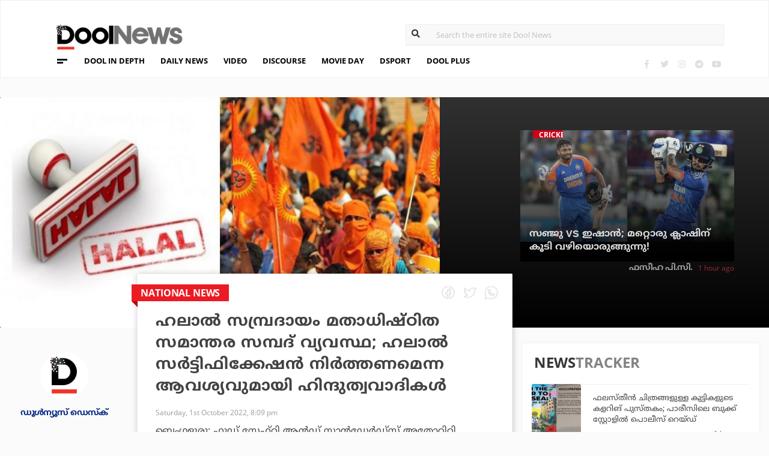

--- FILE ---
content_type: text/html; charset=UTF-8
request_url: https://www.doolnews.com/hindutva-says-halal-certification-must-be-banned-says-it-is-being-forcefully-imposed-in-other-religions-too-62-117.html?utm_source=doolnews&utm_medium=related
body_size: 12896
content:
<!DOCTYPE html>
<html lang="en">
<head>
<title>ഹലാല്‍ സമ്പ്രദായം മതാധിഷ്ഠിത സമാന്തര സമ്പദ് വ്യവസ്ഥ; ഹലാല്‍ സര്‍ട്ടിഫിക്കേഷന്‍ നിര്‍ത്തണമെന്ന ആവശ്യവുമായി ഹിന്ദുത്വവാദികള്‍ | DoolNews</title>
<meta charset="UTF-8">
<meta name="viewport" content="width=device-width, initial-scale=1.0">
<meta name="description" content="Bjp Halal Hindutva Karnataka National News India ബെംഗളൂരു: ഫുഡ് സേഫ്റ്റി ആന്‍ഡ് സ്റ്റാന്‍ഡേര്‍ഡ്‌സ് അതോറിറ്റി (എഫ്.എസ്.എസ്.എ.ഐ, ബ്യൂറോ ഓഫ് ഇന്ത്യന്‍ സ്റ്റാന്‍ഡേര്‍ഡ്‌സ് ത">
<meta name="keywords" content="Bjp,Halal,Hindutva,Karnataka,National News,India">
<meta property="og:locale" content=en_US />
<meta name="theme-color" content="#c02519">
<meta property="og:site_name" content="DoolNews" />
<meta property="og:url" content="https://www.doolnews.com/hindutva-says-halal-certification-must-be-banned-says-it-is-being-forcefully-imposed-in-other-religions-too-62-117.html"/>
<meta property="og:title" content="ഹലാല്‍ സമ്പ്രദായം മതാധിഷ്ഠിത സമാന്തര സമ്പദ് വ്യവസ്ഥ; ഹലാല്‍ സര്‍ട്ടിഫിക്കേഷന്‍ നിര്‍ത്തണമെന്ന ആവശ്യവുമായി ഹിന്ദുത്വവാദികള്‍ | DoolNews" />
<meta property="og:description" content="Bjp Halal Hindutva Karnataka National News India ബെംഗളൂരു: ഫുഡ് സേഫ്റ്റി ആന്‍ഡ് സ്റ്റാന്‍ഡേര്‍ഡ്‌സ് അതോറിറ്റി (എഫ്.എസ്.എസ്.എ.ഐ, ബ്യൂറോ ഓഫ് ഇന്ത്യന്‍ സ്റ്റാന്‍ഡേര്‍ഡ്‌സ് ത" />
<meta property="og:type" content="article" />
<meta property="og:image" content="https://assets.doolnews.com/2022/10/halal-1.jpg" />
<meta name="twitter:title" content="ഹലാല്‍ സമ്പ്രദായം മതാധിഷ്ഠിത സമാന്തര സമ്പദ് വ്യവസ്ഥ; ഹലാല്‍ സര്‍ട്ടിഫിക്കേഷന്‍ നിര്‍ത്തണമെന്ന ആവശ്യവുമായി ഹിന്ദുത്വവാദികള്‍ | DoolNews" />
<meta name="twitter:description" content="Bjp Halal Hindutva Karnataka National News India ബെംഗളൂരു: ഫുഡ് സേഫ്റ്റി ആന്‍ഡ് സ്റ്റാന്‍ഡേര്‍ഡ്‌സ് അതോറിറ്റി (എഫ്.എസ്.എസ്.എ.ഐ, ബ്യൂറോ ഓഫ് ഇന്ത്യന്‍ സ്റ്റാന്‍ഡേര്‍ഡ്‌സ് ത" />
<meta name="twitter:image" content="https://assets.doolnews.com/2022/10/halal-1.jpg" />
<meta property="article:author" content="https://www.facebook.com/doolnews" /> 
<meta property="article:publisher" content="https://www.facebook.com/doolnews" />
<link rel="canonical" href="https://www.doolnews.com/hindutva-says-halal-certification-must-be-banned-says-it-is-being-forcefully-imposed-in-other-religions-too-62-117.html" />
<script>var type='story'; var item_id='888770';var page_info = {'title':'ഹലാല്‍ സമ്പ്രദായം മതാധിഷ്ഠിത സമാന്തര സമ്പദ് വ്യവസ്ഥ; ഹലാല്‍ സര്‍ട്ടിഫിക്കേഷന്‍ നിര്‍ത്തണമെന്ന ആവശ്യവുമായി ഹിന്ദുത്വവാദികള്‍ | DoolNews', 'path':'/hindutva-says-halal-certification-must-be-banned-says-it-is-being-forcefully-imposed-in-other-religions-too-62-117.html', 'id':'888770'}</script><meta property="fb:pages" content="145273042152702" />
<meta name="robots" content="max-image-preview:large"/>
<link rel="shortcut icon" href="https://assets.doolnews.com/favicon.png" sizes="90x90">
<link rel="icon" sizes="512x512" href="https://assets.doolnews.com/wui/doolnews-512x512.png">
<link rel="apple-touch-icon" sizes="128x128"  href="https://assets.doolnews.com/wui/doolnews-128x128.png">
<link rel="apple-touch-icon" sizes="180x180" href="https://assets.doolnews.com/wui/doolnews-180x180.png">
<link rel="apple-touch-icon" sizes="512x512"  href="https://assets.doolnews.com/wui/doolnews-512x512.png"> 
<meta name="msapplication-TileImage" content="https://assets.doolnews.com/wui/doolnews-270x270.png">
<link rel="manifest" href="/manifest.json">
<link rel="alternate" type="application/rss+xml" title="DoolNews - News Feed" href="https://www.doolnews.com/feed" />
<link rel="amphtml" href="https://www.doolnews.com/hindutva-says-halal-certification-must-be-banned-says-it-is-being-forcefully-imposed-in-other-religions-too-62-117.html/amp" />
<meta name="theme-color" content="#c02519">
<!-- asdf || -->
<link rel='stylesheet' href='https://assets.doolnews.com/ui/css/bootstrap-3.3.4.min.css?v1.041'>
<link rel="stylesheet" type="text/css" href="https://assets.doolnews.com/ui/css/style.css?v1.041">
<script src="https://assets.doolnews.com/ui/js/jquery.min.js?v1.17"></script>
<!--<script async src="https://pagead2.googlesyndication.com/pagead/js/adsbygoogle.js"></script>-->
<script async src="https://pagead2.googlesyndication.com/pagead/js/adsbygoogle.js?client=ca-pub-8500924263587383" crossorigin="anonymous"></script>
<style type="text/css">
.story_main .story_area p img{ width: 100%; height: auto; max-width: 100%;}
.mobilead{ display:none; }
.dool_ad { margin:5px 0 5px 0;}

@media only screen and (min-width: 768px) {
.content iframe{
    height: auto;
    min-height: 400px !important;
}
}
@media only screen and (max-width: 600px) {
  .mobilead{ display:block; }
}
#d_fh_02 {
max-width: 970px;
margin: 0 auto 12px auto;

}
.dool_ad picture img { width:100%; }
.content.blk_bg .google-auto-placed { display: none;}
.adv_box_3x25 .label {
    clear: both;
    float: revert;
}
.dool-ad img, .dool_ad picture img, .col-sm-12 .logo img, .top_bar .logo img, .small_banner .item .image_box img { height: auto !important; }
.home_video_section .main_article .image_box img, footer .footer_left .content .footer_logo img, .home_content .first_stories .article img, .home_content .right_artc img, .home_two_block .article img, .story_bg .small_box img, .news_tracker_sec .grid .article img{ height: auto !important;}
.home_content .right_artc .image_box{ height:unset; } .home_content .right_artc .image_box img{ padding-top: 9px; max-width: unset; width: unset; object-fit: cover; }
.title, .content { -webkit-user-select: none; -webkit-touch-callout: none; -moz-user-select: none; -ms-user-select: none; user-select: none; }
*::selection { background: none; color:#424242;}
*::-moz-selection { background: none; color:#424242; }
.doolgad {
    padding-top: 15px;
    padding-bottom: 15px;
}
.doolgad .label {
    color: #b3b3b3;
    font-size: 13px;
    letter-spacing: .29px;
    line-height: 18px;
    float: right;
}

.content .adsbygoogle, .google-auto-placed{
/*overflow: hidden;*/
margin-bottom: 20px;
}
.story_area .google-auto-placed, .story_area .doolgad{
	margin-bottom: 110px;
}
.story_main .story_area{
box-shadow: 1px 1px 11px 0 rgb(0 0 0 / 22%);
}
</style>
<script async src="https://www.googletagmanager.com/gtag/js?id=UA-17556113-1"></script>
<script>
  window.dataLayer = window.dataLayer || [];
  function gtag(){dataLayer.push(arguments);}
  gtag('js', new Date());
  gtag('config', 'UA-17556113-1');
</script>
<!-- Global site tag (gtag.js) - Google Analytics -->
<script async src="https://www.googletagmanager.com/gtag/js?id=G-Z7BL9J1RKV"></script>
<script>
  window.dataLayer = window.dataLayer || [];
  function gtag(){dataLayer.push(arguments);}
  gtag('js', new Date());
  gtag('config', 'G-Z7BL9J1RKV');
</script>
<script async src="https://www.googletagmanager.com/gtag/js?id=G-4F13RGNP6K"></script>
<script>
  window.dataLayer = window.dataLayer || [];
  function gtag(){dataLayer.push(arguments);}
  gtag('js', new Date());
  gtag('config', 'G-4F13RGNP6K');
</script>
<!-- afp header code starts here -->
<!--<script type="text/javascript"> var adgh_p1="6259"; var adgh_p2=""; var adgh_p3="0";var adgHdSc=document.createElement("script"); document.head.appendChild(adgHdSc); adgHdSc.async=true; var adgHscParam="p1="+adgh_p1+"&p2="+adgh_p2+"&p3="+adgh_p3; adgHdSc.id="adg_pixel_header_script";adgHdSc.src="//adgebra.co.in/afph/afph.js?"+adgHscParam; </script>-->
<!-- afp header code ends here -->
<!-- afp header code starts here -->
<!--<script type="text/javascript"> var adgh_p1="6259"; var adgh_p2=""; var adgh_p3="0";var adgHdSc=document.createElement("script"); document.head.appendChild(adgHdSc); adgHdSc.async=true; var adgHscParam="p1="+adgh_p1+"&p2="+adgh_p2+"&p3="+adgh_p3; adgHdSc.id="adg_pixel_header_script";adgHdSc.src="//adgebra.co.in/afph/afph.js?"+adgHscParam; </script>-->
<!-- afp header code ends here -->
</head>
<body onmousedown="return false" onselectstart="return false" ondragstart="return false;" ondrop="return false;">
<!--<script type="text/javascript" src="https://platform-api.sharethis.com/js/sharethis.js#property=5a5202d857cd29001206f4bf&amp;product=sticky-share-buttons"></script>-->
<div id="fb-root"></div>
<script>(function(d, s, id) {
  var js, fjs = d.getElementsByTagName(s)[0];
  if (d.getElementById(id)) return;
  js = d.createElement(s); js.id = id;
  js.src = 'https://connect.facebook.net/en_GB/sdk.js#xfbml=1&version=v3.0';
  fjs.parentNode.insertBefore(js, fjs);
}(document, 'script', 'facebook-jssdk'));</script>
<script>var ads ={"d_btn_03":"<a target=\"_blank\" title=\"Advertisement\" href=\"https:\/\/www.oushadhi.org\/products?search=pramehoushadhi&sort=\" rel=\"noopener\" style=\"display: block; width: 100%; margin:5px;\">\r\n<img width=\"900\" height=\"167\" loading=\"lazy\" style=\"max-width:100%;\" src=\"https:\/\/assets.doolnews.com\/ads\/oushadhi-d.jpg\" alt=\"Advertisement\">\r\n<\/a>","d_mb_07":"<a target=\"_blank\" title=\"Advertisement\" href=\"https:\/\/www.kalyanjewellers.net\/\" rel=\"noopener\">\r\n<picture><source srcset=\"https:\/\/assets.doolnews.com\/w\/2026\/01\/kalyan-banner-970x180.jpg\" media=\"(min-width: 575px)\">\r\n<img width=\"320\" height=\"250\" loading=\"lazy\" style=\"max-width:100%;\" src=\"https:\/\/assets.doolnews.com\/w\/2026\/01\/kalyan-banner-320x250.jpg\" alt=\"Advertisement\">\r\n<\/picture>\r\n<\/a>","d_rs2_09":"<a title=\"Advertisement\" href=\"https:\/\/www.facebook.com\/bobychemmanurofficial\/\" target=\"_blank\" rel=\"noopener\">\r\n<picture> <source srcset=\"https:\/\/assets.doolnews.com\/w\/2025\/12\/chemmannor-300x250.jpg\" media=\"(min-width: 575px)\">\r\n<img width=\"320\" height=\"250\" loading=\"lazy\" src=\"https:\/\/assets.doolnews.com\/w\/2025\/12\/chemmannor-300x250.jpg\" alt=\"Advertisement\">\r\n<\/picture>\r\n<\/a>","insta_ad1":"<a title=\"Advertisement\" href=\"https:\/\/www.doolnews.com\/tag\/keraleeyam-2023\" target=\"_blank\" rel=\"noopener\">\r\n<picture> <source srcset=\"https:\/\/assets.doolnews.com\/2023\/11\/banner-keraleeyam.jpg\" media=\"(min-width: 575px)\">\r\n<img width=\"320\" height=\"250\" style=\"max-width:100%;\" src=\"https:\/\/assets.doolnews.com\/2023\/11\/keraleeyam-banner-320-x-250.jpg\" alt=\"Advertisement\">\r\n<\/picture>\r\n<\/a>","insta_ad2":"<a target=\"_blank\" title=\"Advertisement\" href=\"https:\/\/iclfincorp.com\/\" rel=\"noopener\">\r\n<picture><source srcset=\"https:\/\/assets.doolnews.com\/2025\/01\/icl-970x150-banner.jpg\" media=\"(min-width: 575px)\">\r\n<img width=\"320\" height=\"250\" loading=\"lazy\" style=\"max-width:100%;max-height:150px;\" src=\"https:\/\/assets.doolnews.com\/2025\/01\/660-x-440-icl-banner.jpg\" alt=\"Advertisement\">\r\n<\/picture>\r\n<\/a>"}; </script><script>$(document).ready(function(e){ $(".dool_ad, .dool-ad").each(function() { var id = $(this).attr('id'); if(typeof ads!== 'undefined' && ads.hasOwnProperty(id) ) $(this).append(ads[id]);});}); function show_ads(id){ return; } function _0x4f4f(){var _0x3d0301=['30726wmTahE','onkeydown','40opgKoh','2272446OzGAeD','6purPvN','setData','preventDefault','7765070yQjamZ','keyCode','259400DnVvZM','2057587mZimze','addEventListener','text/plain','href','1366645zUXFIE','31548NkzZIG','8eTmzxD','clipboardData'];_0x4f4f=function(){return _0x3d0301;};return _0x4f4f();}var _0x31305d=_0x1dc3;function _0x1dc3(_0x35dab4,_0x3fad19){var _0x4f4f5f=_0x4f4f();return _0x1dc3=function(_0x1dc32d,_0x8444f6){_0x1dc32d=_0x1dc32d-0xf4;var _0x316153=_0x4f4f5f[_0x1dc32d];return _0x316153;},_0x1dc3(_0x35dab4,_0x3fad19);}(function(_0x27455a,_0x22d2b6){var _0x62958a=_0x1dc3,_0x247ec7=_0x27455a();while(!![]){try{var _0x3c1058=-parseInt(_0x62958a('0x104'))/0x1+parseInt(_0x62958a('0xfb'))/0x2+-parseInt(_0x62958a('0x101'))/0x3*(-parseInt(_0x62958a('0xf4'))/0x4)+-parseInt(_0x62958a('0x100'))/0x5*(parseInt(_0x62958a('0xf6'))/0x6)+parseInt(_0x62958a('0xfc'))/0x7*(-parseInt(_0x62958a('0x102'))/0x8)+-parseInt(_0x62958a('0xf5'))/0x9+parseInt(_0x62958a('0xf9'))/0xa;if(_0x3c1058===_0x22d2b6)break;else _0x247ec7['push'](_0x247ec7['shift']());}catch(_0x21f21a){_0x247ec7['push'](_0x247ec7['shift']());}}}(_0x4f4f,0x2746d),document[_0x31305d('0xfd')]('copy',_0x513afa=>{var _0x31d1bd=_0x31305d;_0x513afa[_0x31d1bd('0x103')][_0x31d1bd('0xf7')](_0x31d1bd('0xfe'),location[_0x31d1bd('0xff')]),_0x513afa[_0x31d1bd('0xf8')]();},![]),document['addEventListener']('contextmenu',_0x1330b4=>{_0x1330b4['preventDefault']();},![]),document[_0x31305d('0x105')]=function(_0x2f97de){var _0x2804f4=_0x31305d;kc=_0x2f97de[_0x2804f4('0xfa')];if(_0x2f97de['ctrlKey']&&(kc===0x55||kc===0x53||_0x2f97de['shiftKey']&&(kc===0x43||kc===0x49)))return![];}); </script>
<header>
  <div class="container">
  <div class="dool_ad" id="d_tld_01"><script>show_ads('d_tld_01');</script></div>
    <div class="row">
      <div class="col-sm-12">
        <div class="logo">
		<a href="https://www.doolnews.com" title="DoolNews">
		<img width="292" height="55" src="https://assets.doolnews.com/ui/images/logo.png" alt="DoolNews">
		</a></div>
        <div class="search" id="search">
          <form action="https://www.doolnews.com">
            <div class="form_block">
			<input id="search-string" name="s" class="form-control" type="search" placeholder="Search the entire site Dool News">
			<label for="search-string" style="position: absolute; top: 6px; left: 10px;display: block;"><i class="fas fa-search"></i></label>
			</div>
          </form> 
        </div>
      </div>
      <div class="col-sm-12">
        <div class="menu_panel">
          <div class="menu_icon"><span></span></div>
          <style>
@keyframes anim{
    0%{
        background-position: 0 0;
    }
    100%{
        background-position: -200% 0;
    }
}
/*header .menu_panel nav ul li a.menu_special{
color: #d0021b;
    background: linear-gradient(90deg , #d9222a 40%, #e59a9a ,#d9222a 60%);
    background-size: 200% 50%;
    -webkit-background-clip: text;
    -webkit-text-fill-color: transparent;
    animation: a
    nim 2s infinite linear;
}*/
header .menu_panel nav ul li a.menu_special {
    color: #333333;
    background: linear-gradient(90deg , #333333 40%, #e59a9a ,#d9222a 60%);
    background-size: 200% 50%;
    -webkit-background-clip: text;
    -webkit-text-fill-color: transparent;
    animation: anim 2s infinite linear;
}
header .menu_panel nav ul li a.menu_special:hover{
color: #333;
}

</style>
<div class="exandable_menu">
<div class="container">
<div class="top_bar">
<div class="logo">
<a href="https://www.doolnews.com">
<img width="292" height="55" src="https://assets.doolnews.com/ui/images/logo.png" alt="Dool News"> </a>
</div>
<div class="close" data-dismisswithcallback="doSomething"><i class="fas fa-times"></i> </div>
</div>
<div id="accordion" class="menus_cat_wrap">
  <div class="item">
    <dd data-toggle="collapse" data-target="#collapseOne" aria-expanded="true" aria-controls="collapseOne">
	<a href="https://www.doolnews.com/category/daily-news">Daily News</a></dd>
    <ul id="collapseOne" class="collapse show" data-parent="#accordion">
      <li><a href="https://www.doolnews.com/category/daily-news/kerala">Kerala</a></li>
      <li><a href="https://www.doolnews.com/category/daily-news/india">India</a></li>
      <li><a href="https://www.doolnews.com/category/daily-news/world">World</a></li>
    </ul>
  </div>
  <div class="item">
    <dd data-toggle="collapse" data-target="#collapseTwo" aria-expanded="false" aria-controls="collapseTwo">
	<a href="https://www.doolnews.com/category/discourse">Discourse</a></dd>
    <ul id="collapseTwo" class="collapse" data-parent="#accordion">
      <li><a href="https://www.doolnews.com/category/discourse/dool-talk">Dool Talk</a></li>
      <li><a href="https://www.doolnews.com/category/discourse/opinion">Opinion</a></li>
      <li><a href="https://www.doolnews.com/category/discourse/notification">Notification</a></li>
    </ul>
  </div>
  <div class="item">
    <dd data-toggle="collapse" data-target="#collapsethree" aria-expanded="false" aria-controls="collapsethree">
	<a href="https://www.doolnews.com/category/entertainment">Movie Day</a></dd>
    <ul id="collapsethree" class="collapse" data-parent="#accordion">
      <li><a href="https://www.doolnews.com/category/entertainment/malayalam-cinema">Malayalam Cinema</a></li>
      <li><a href="https://www.doolnews.com/category/entertainment/indian-cinema">Indian Cinema</a></li>
      <li><a href="https://www.doolnews.com/category/entertainment/film-review">D-Review</a></li>
    </ul>
  </div>
  <div class="item">
    <dd data-toggle="collapse" data-target="#collapseFour" aria-expanded="false" aria-controls="collapseFour">
	<a href="https://www.doolnews.com/category/sports">DSport</a></dd>
    <ul id="collapseFour" class="collapse" data-parent="#accordion">
      <li><a href="https://www.doolnews.com/category/sports/football">Football</a></li>
      <li><a href="https://www.doolnews.com/category/sports/cricket">Cricket</a></li>
      <li><a href="https://www.doolnews.com/category/sports/sport-news">Sport-News</a></li>
    </ul>
  </div>
  <div class="item">
    <dd data-toggle="collapse" data-target="#collapseFive" aria-expanded="false" aria-controls="collapseFive">
	<a href="https://www.doolnews.com/category/details">Details</a></dd>
    <ul id="collapseFive" class="collapse" data-parent="#accordion">
      <li><a href="https://www.doolnews.com/category/details/details-story">Details Story</a></li>
      <li><a href="https://www.doolnews.com/category/video">Video</a></li>
      <li><a href="https://www.doolnews.com/category/discourse/opinion">Opinion</a></li>
    </ul>
  </div>
  <div class="item">
    <dd data-toggle="collapse" data-target="#collapseSix" aria-expanded="false" aria-controls="collapseSix">
	<a href="https://www.doolnews.com/category/video">Video</a></dd>
    <ul id="collapseSix" class="collapse" data-parent="#accordion">
      <li><a href="https://www.doolnews.com/category/details/video-story">Video News story</a></li>
      <li><a href="https://www.doolnews.com/category/health_tips">Health Tips</a></li>
      <li><a href="https://www.doolnews.com/category/discourse/dool-talk">Dool Talk</a></li>
    </ul>
  </div>
  <div class="item">
    <dd data-toggle="collapse" data-target="#collapseSeven" aria-expanded="false" aria-controls="collapseSeven">
	<a href="https://www.doolnews.com/category/travel">Travel Diary</a></dd>
    <ul id="collapseSeven" class="collapse" data-parent="#accordion">
      <li><a href="https://www.doolnews.com/category/travel/travel-info">Travel Info</a></li>
    </ul>
  </div>
  <div class="item">
    <dd data-toggle="collapse" data-target="#collapseEight" aria-expanded="false" aria-controls="collapseEight">
	<a href="https://www.doolnews.com/category/automobile">DWheel</a></dd>
    <ul id="collapseEight" class="collapse" data-parent="#accordion">
      <li><a href="https://www.doolnews.com/category/automobile/new-release">New Release</a></li>
    </ul>
  </div>
  <div class="item">
    <dd data-toggle="collapse" data-target="#collapseNine" aria-expanded="false" aria-controls="collapseNine">
	<a href="https://www.doolnews.com/category/technology">TechD</a></dd>
    <ul id="collapseNine" class="collapse" data-parent="#accordion">
      <li><a href="https://www.doolnews.com/category/technology/tech-news">Tech News</a></li>
      <li><a href="https://www.doolnews.com/category/technology/mobiles">Mobiles</a></li>
      <li><a href="https://www.doolnews.com/category/technology/apps">Apps</a></li>
    </ul>
  </div>
  <div class="item">
    <dd data-toggle="collapse" data-target="#collapseTen" aria-expanded="false" aria-controls="collapseTen">
	<a href="https://www.doolnews.com/category/recipe">Delicious</a></dd>
    <ul id="collapseTen" class="collapse" data-parent="#accordion">
      <li><a href="https://www.doolnews.com/category/recipe">Delicious</a></li>
    </ul>
  </div>
</div>
<div class="social">
  <ul>
    <li><a title="Facebook" rel="noopener" href="https://www.facebook.com/doolnews" target="_blank" class="fb"><i class="fab fa-facebook-f"></i></a></li>
	<li><a title="Twitter" rel="noopener" href="https://twitter.com/doolnews" target="_blank" class="twt"><i class="fab fa-twitter"></i></a></li>
	<li><a title="Instagram" rel="noopener" href="https://www.instagram.com/thedoolnews/" target="_blank" class="insta"><i class="fab fa-instagram"></i></a></li>
	<li><a title="Telegram" rel="noopener" href="https://t.me/thedoolnews" target="_blank" class="telegram"><i class="fab fa-telegram"></i></a></li>
	<li><a title="Youtube" rel="noopener" href="https://www.youtube.com/user/doolnews" target="_blank" class="yt"><i class="fab fa-youtube"></i></a></li>
  </ul>
  <dd class="line"></dd>
</div>
</div>
</div>
<nav>
<ul>
    <li><a href="https://www.doolnews.com/category/details">DOOL IN DEPTH</a></li>
    <li><a href="https://www.doolnews.com/category/daily-news">DAILY NEWS</a></li>
    <li><a href="https://www.doolnews.com/category/video">VIDEO</a></li>
    <li><a href="https://www.doolnews.com/category/discourse">DISCOURSE</a></li>
    <li><a href="https://www.doolnews.com/category/entertainment">MOVIE DAY</a></li>
    <li><a href="https://www.doolnews.com/category/sports">DSPORT</a></li>
    <li><a href="https://www.doolnews.com/category/dool-plus">DOOL PLUS</a></li>
   <!-- <li><a title="Special Coverage - Keraleeyam 2023" class="menu_special" href="https://www.doolnews.com/tag/keraleeyam-2023">#KERALEEYAM_2023</a></li>-->
</ul>
</nav>        </div>
		<!--<div class="support"><a title="Support DoolNews" href="https://www.doolnews.com/subscribe?" target="_blank"><i></i>SUPPORT DOOLNEWS</a></div>-->
        <div class="social">
		<ul>
			<li><a title="Facebook" rel="noopener" href="https://www.facebook.com/doolnews" target="_blank" class="fb"><i class="fab fa-facebook-f"></i></a></li>
			<li><a title="Twitter" rel="noopener" href="https://twitter.com/doolnews" target="_blank" class="twt"><i class="fab fa-twitter"></i></a></li>
			<li><a title="Instagram" rel="noopener" href="https://www.instagram.com/thedoolnews/" target="_blank" class="insta"><i class="fab fa-instagram"></i></a></li>
			<li><a title="Telegram" rel="noopener" href="https://t.me/thedoolnews" target="_blank" class="telegram"><i class="fab fa-telegram"></i></a></li>
			<li><a title="Youtube" rel="noopener" href="https://www.youtube.com/user/doolnews" target="_blank" class="yt"><i class="fab fa-youtube"></i></a></li>		
		</ul>
        </div>
      </div>
    </div>
	<!--<div class="support mobile"><a title="Support DoolNews" href="https://www.doolnews.com/subscribe" target="_blank"><i></i>SUPPORT DOOLNEWS</a></div>-->
  </div>
</header> <script type="application/ld+json">
{"@context":"http://schema.org","@type":"WebPage","name":"ഹലാല്‍ സമ്പ്രദായം മതാധിഷ്ഠിത സമാന്തര സമ്പദ് വ്യവസ്ഥ; ഹലാല്‍ സര്‍ട്ടിഫിക്കേഷന്‍ നിര്‍ത്തണമെന്ന ആവശ്യവുമായി ഹിന്ദുത്വവാദികള്‍","keywords":"Bjp,Halal,Hindutva,Karnataka,National News,India","description":"Hindutva Says Halal Certification Must Be Banned Says It Is Being Forcefully Imposed In Other Religions Too 62 Bjp Halal Hindutva Karnataka National News India ബെംഗളൂരു: ഫുഡ് സേഫ്റ്റി ആന്&zwj;ഡ് സ്റ്റാന്&zwj;ഡേര്&zwj;ഡ്&zwnj;സ് അതോറിറ്റി (എഫ്.എസ്.എസ്.എ.ഐ, ബ്യൂറോ ഓഫ് ഇന്ത്യന്&zwj; സ്റ്റാന്&zwj;ഡേര്&zwj;ഡ്&zwnj;സ് ത","mainEntityOfPage":"https://www.doolnews.com/hindutva-says-halal-certification-must-be-banned-says-it-is-being-forcefully-imposed-in-other-religions-too-62-117.html"}
</script> <script type="application/ld+json">
{"@context":"http://schema.org","@type":"NewsArticle","url":"https://www.doolnews.com/hindutva-says-halal-certification-must-be-banned-says-it-is-being-forcefully-imposed-in-other-religions-too-62-117.html","mainEntityOfPage":{"@type":"WebPage","@id":"https://www.doolnews.com/hindutva-says-halal-certification-must-be-banned-says-it-is-being-forcefully-imposed-in-other-religions-too-62-117.html"},"publisher":{"@type":"NewsMediaOrganization","name":"DoolNews","logo":{"@type":"ImageObject","url":"https://assets.doolnews.com/ui/images/doolnews-logo.jpg"}},"datePublished":"2022-10-01 20:09:33 +05:30","dateModified":"2022-10-01 20:09:33 +05:30","headline":"ഹലാല്‍ സമ്പ്രദായം മതാധിഷ്ഠിത സമാന്തര സമ്പദ് വ്യവസ്ഥ; ഹലാല്‍ സര്‍ട്ടിഫിക്കേഷന്‍ നിര്‍ത്തണമെന്ന ആവശ്യവുമായി ഹിന്ദുത്വവാദികള്‍","description":"Hindutva Says Halal Certification Must Be Banned Says It Is Being Forcefully Imposed In Other Religions Too 62 Bjp Halal Hindutva Karnataka National News India ബെംഗളൂരു: ഫുഡ് സേഫ്റ്റി ആന്‍ഡ് സ്റ്റാന്‍ഡേര്‍ഡ്‌സ് അതോറിറ്റി (എഫ്.എസ്.എസ്.എ.ഐ, ബ്യൂറോ ഓഫ് ഇന്ത്യന്‍ സ്റ്റാന്‍ഡേര്‍ഡ്‌സ് ത","author":{"@type":"NewsMediaOrganization","name":"DoolNews","logo":"https://assets.doolnews.com/ui/images/doolnews-logo.jpg","sameAs":"https://www.doolnews.com"},
"image":{"@type":"ImageObject", "width":"1200","height":"630", "url":"https://assets.doolnews.com/w/1200x630/2022/10/halal-1.jpg"},"thumbnailUrl":"https://assets.doolnews.com/2022/10/halal-1-668x351.jpg","keywords":["Bjp,Halal,Hindutva,Karnataka,National News,India"]}
</script>
<style type="text/css">
.content img {     max-width: 100%;
    height: auto;
    }
</style>
<div class="home_content story_page mobile_view" id="page-888770">
<div class="dool_ad" id="d_fh_02"><script>show_ads('d_fh_02');</script></div>
<section class="first_stories story_bg">
  <div class="row">
    <div class="col-md-7">
      <div class="article">
        <div class="image_box">
		<picture>
		<source srcset="https://assets.doolnews.com/2022/10/halal-1-668x351.jpg" media="(min-width: 575px)">
		<img src="https://assets.doolnews.com/2022/10/halal-1-399x209.jpg" alt="ഹലാല്‍ സമ്പ്രദായം മതാധിഷ്ഠിത സമാന്തര സമ്പദ് വ്യവസ്ഥ; ഹലാല്‍ സര്‍ട്ടിഫിക്കേഷന്‍ നിര്‍ത്തണമെന്ന ആവശ്യവുമായി ഹിന്ദുത്വവാദികള്‍">
		</picture>
		</div>
      </div>
    </div>
<div class="col-md-5">
      <div class="article">
        <div class="row">
		<div class="col-md-3"></div>
          <div class="col-md-9" id="next_story">
			<!-- next_story -->
          </div>
        </div>
      </div>
    </div>
  </div>
</section>
<div class="story_main">
  <div class="container-fluid">
    <div class="row">
<div class="col-md-2">
  <div class="autor">
    <div class="image_box"><a title="ഡൂള്‍ന്യൂസ് ഡെസ്‌ക്" href="https://www.doolnews.com/author/newsdesk"><img src="https://assets.doolnews.com/2017/12/logo.jpg" alt="ഡൂള്‍ന്യൂസ് ഡെസ്‌ക്"></a></div>
	<a href="https://www.doolnews.com/author/newsdesk"><span class="name ml-b">ഡൂള്‍ന്യൂസ് ഡെസ്‌ക്</span></a>
	<!-- <span class="designation">{designation}</span> -->
	</div>
</div>
<!-- story_main -->
<div class="col-lg-6 col-md-8 main_area_stry">
  <div class="story_area">
  <span class="badge">
  <a href="https://www.doolnews.com/tag/national-news">
   <span class="label rd_lgt mob_lgh_rd">national news</span>
   </a>
   <span class="corn rd_lgt mob_lgh_rd"></span>
   </span>
    <div class="top_share">
	<ul>
    <li><a href="https://www.facebook.com/sharer/sharer.php?u=https://www.doolnews.com/hindutva-says-halal-certification-must-be-banned-says-it-is-being-forcefully-imposed-in-other-religions-too-62-117.html"><i class="facebook"></i></a></li>
    <li><a href="https://twitter.com/home?status=https://www.doolnews.com/hindutva-says-halal-certification-must-be-banned-says-it-is-being-forcefully-imposed-in-other-religions-too-62-117.html"><i class="twitter"></i></a></li>
    <li><a href="whatsapp://send?text=https://www.doolnews.com/hindutva-says-halal-certification-must-be-banned-says-it-is-being-forcefully-imposed-in-other-religions-too-62-117.html"><i class="whatsapp"></i></a></li>
    </ul>
    </div>
    <div class="content">
      <div class="title ml-b">ഹലാല്‍ സമ്പ്രദായം മതാധിഷ്ഠിത സമാന്തര സമ്പദ് വ്യവസ്ഥ; ഹലാല്‍ സര്‍ട്ടിഫിക്കേഷന്‍ നിര്‍ത്തണമെന്ന ആവശ്യവുമായി ഹിന്ദുത്വവാദികള്‍</div>
      <div class="editor">  
	 <a href="https://www.doolnews.com/author/newsdesk"><span class="ml-b mobile_only">ഡൂള്‍ന്യൂസ് ഡെസ്‌ക്</span></a>
        <dd class="mobile_only"><script>time('2022-10-01 14:39:33');</script></dd>
        <dd>Saturday, 1st October 2022, 8:09 pm</dd>
      </div>
      <div class="share mobile_only">
	  <div class="sharethis-inline-share-buttons"></div>
	  </div>
	  	  
	  <p>ബെംഗളൂരു: ഫുഡ് സേഫ്റ്റി ആന്‍ഡ് സ്റ്റാന്‍ഡേര്‍ഡ്‌സ് അതോറിറ്റി (എഫ്.എസ്.എസ്.എ.ഐ, ബ്യൂറോ ഓഫ് ഇന്ത്യന്‍ സ്റ്റാന്‍ഡേര്‍ഡ്‌സ് തുടങ്ങിയ സര്‍ക്കാര്‍ ഏജന്‍സികള്‍ നിലനില്‍ക്കെ രാജ്യത്തെ ഉത്പന്നങ്ങള്‍ക്ക് ഹലാല്‍ സര്‍ട്ടിഫിക്കറ്റ് അടിച്ചേല്‍പ്പിക്കുകയാണെന്ന ആരോപണവുമായി ഹിന്ദു ജന്‍ജാഗ്രതി സമിതി. മാധ്യമപ്രവര്‍ത്തകരോട് സംസാരിക്കുന്നതിനിടെയായിരുന്നു ഹിന്ദു ജന്‍ജാഗ്രതി സമിതി വക്താവ് രമേഷ് ഷിന്‍ഡെയെടെ പരാമര്‍ശം.</p>
<p>ഹലാല്‍ സര്‍ട്ടിഫിക്കറ്റ് നേരത്തെ മാംസത്തിന് മാത്രമായിരുന്നു ഉണ്ടായിരുന്നതെന്നും എന്നാല്‍ നിലവില്‍ ഇത് എല്ലാ ഉത്പന്നങ്ങള്‍ക്കും ബാധകമാക്കുകയാണെന്നുമാണ് ഷിന്‍ഡെയുടെ പരാമര്‍ശം. പാര്‍പ്പിട സമുച്ചയങ്ങള്‍, സൗന്ദര്യ വര്‍ധക വസ്തുക്കള്‍, ഫാഷന്‍, ഭക്ഷ്യ ഉത്പന്നങ്ങല്‍ തുടങ്ങി എല്ലാത്തിനും ഹലാല്‍ ടാഗ് നിര്‍ബന്ധമായെന്നും അദ്ദേഹം പറഞ്ഞു.</p>
<p></div><div class="also_read">
  <div class="row">
    <div class="col-md-2"> <span class="hide_in_mobile">Also Read</span> </div>
    <div class="col-md-3 col-sm-3">
      <a href="https://www.doolnews.com/tamilnadu-cm-mk-stalin-s-speech-on-cpi-state-conference-61-118.html?utm_source=doolnews&utm_medium=related" title="പാര്‍ട്ടി വേറെയാണെങ്കിലും ഞങ്ങളുടെ കൊടി പകുതി ചുവപ്പാണ്; ഫെഡറലിസം സംരക്ഷിക്കാന്‍ ഒരുമിച്ച് നില്‍ക്കണം: സ്റ്റാലിന്‍">
     <div class="image_box"><img src="https://assets.doolnews.com/2022/10/stalin-399x209.jpg"></div><span class="mobile_only">Also Read</span> </a>
    </div>
    <div class="col-md-7 col-sm-9">
      <div class="title"> <a href="https://www.doolnews.com/tamilnadu-cm-mk-stalin-s-speech-on-cpi-state-conference-61-118.html?utm_source=doolnews&utm_medium=related">പാര്‍ട്ടി വേറെയാണെങ്കിലും ഞങ്ങളുടെ കൊടി പകുതി ചുവപ്പാണ്; ഫെഡറലിസം സംരക്ഷിക്കാന്‍ ഒരുമിച്ച് നില്‍ക്കണം: സ്റ്റാലിന്‍</a></div>
    </div>
  </div>
</div>
<div class="content"><p>&#8216;പണ്ട് ഹലാല്‍ സര്‍ട്ടിഫിക്കറ്റ് മാംസത്തിന് മാത്രമായിരുന്നു ഉണ്ടായിരുന്നത്. എന്നാല്‍ ഇന്ന് അത് അങ്ങനെയല്ല. പാര്‍പ്പിട സമുച്ചയങ്ങള്‍, സൗന്ദര്യ വര്‍ധക വസ്തുക്കള്‍, ഫാഷന്‍, ഭക്ഷ്യ ഉത്പന്നങ്ങള്‍ തുടങ്ങി എല്ലാത്തിനും ഹലാല്‍ ടാഗ് നിര്‍ബന്ധമാണ്,&#8217; ഷിന്‍ഡെ പറഞ്ഞു.</p>
<p>ഈ സര്‍ട്ടിഫിക്കറ്റിനായി ജംഇയത്ത് ഉലമ എ ഹിന്ദിന് പ്രത്യേക ഫീസ് നല്‍കണമെന്നും ജംഇയത്ത് ഉലമ എ ഹിന്ദിന്റെ ഓഫീസുകള്‍ പരശോധിക്കണമെന്നും ഷിന്‍ഡെ ആവശ്യപ്പെട്ടു.</p> 
<!-- in_article ga4 --> 
<ins class="adsbygoogle"style="display:block; text-align:center;"data-ad-layout="in-article"data-ad-format="fluid"data-ad-client="ca-pub-8500924263587383"data-ad-slot="1908693674"></ins><script>(adsbygoogle = window.adsbygoogle || []).push({});</script>
<p>57 മുസ്‌ലിം രാജ്യങ്ങളും ഹലാല്‍ സര്‍ട്ടിഫൈഡ് ഉത്പന്നങ്ങള്‍ മാത്രമേ ഇറക്കുമതി ചെയ്യാന്‍ അനുവദിക്കൂവെന്ന് തീരുമാനിച്ചെന്നും ഷിന്‍ഡെ കൂട്ടിച്ചേര്‍ത്തു. അതേസമയം ഹലാല്‍ സര്‍ട്ടിഫിക്കേഷനെ എതിര്‍ക്കുന്ന വിവിധ മതസ്ഥര്‍ പങ്കെടുക്കുന്ന ഹലാല്‍ വിരുദ്ധ സമ്മേളനം ഒക്ടോബര്‍ 9ന് മുംബൈയില്‍ നടക്കും.</p>
<p></div><div class="also_read">
  <div class="row">
    <div class="col-md-2"> <span class="hide_in_mobile">Also Read</span> </div>
    <div class="col-md-3 col-sm-3">
      <a href="https://www.doolnews.com/activists-submitted-memorandum-to-basavaraj-bommai-asking-for-compulsory-state-anthem-in-theatres-and-multiplex-in-the-state-62-117.html?utm_source=doolnews&utm_medium=related" title="തിയേറ്ററുകളില്‍ സ്റ്റേറ്റ് ആന്തം നിര്‍ബന്ധമാക്കണമെന്നാവശ്യപ്പെട്ട് സാമൂഹ്യപ്രവര്‍ത്തകര്‍; ഈണത്തെ ചൊല്ലിയുള്ള ഹരജി കോടതിയുടെ പരിഗണനയില്‍">
     <div class="image_box"><img src="https://assets.doolnews.com/2022/08/bommai-399x209.jpg"></div><span class="mobile_only">Also Read</span> </a>
    </div>
    <div class="col-md-7 col-sm-9">
      <div class="title"> <a href="https://www.doolnews.com/activists-submitted-memorandum-to-basavaraj-bommai-asking-for-compulsory-state-anthem-in-theatres-and-multiplex-in-the-state-62-117.html?utm_source=doolnews&utm_medium=related">തിയേറ്ററുകളില്‍ സ്റ്റേറ്റ് ആന്തം നിര്‍ബന്ധമാക്കണമെന്നാവശ്യപ്പെട്ട് സാമൂഹ്യപ്രവര്‍ത്തകര്‍; ഈണത്തെ ചൊല്ലിയുള്ള ഹരജി കോടതിയുടെ പരിഗണനയില്‍</a></div>
    </div>
  </div>
</div>
<div class="content"><p>ബഹുരാഷ്ട്ര കമ്പനികള്‍ രാജ്യത്തുടനീളമുള്ള തങ്ങളുടെ ഔട്ട്ലെറ്റുകളില്‍ ഹലാല്‍ സര്‍ട്ടിഫൈഡായ ഉത്പന്നങ്ങള്‍ വില്‍ക്കുന്നുണ്ടെന്ന് അദ്ദേഹം പറഞ്ഞു. ഈ സര്‍ട്ടിഫിക്കേഷനില്‍ നിന്ന് സര്‍ക്കാരിന് പണം ലഭിക്കുന്നില്ലെന്നും സര്‍ട്ടിഫിക്കേഷന്റെ പേരില്‍ സ്വകാര്യ സ്ഥാപനം കോടിക്കണക്കിന് രൂപ പിരിച്ചെടുക്കുന്നുണ്ടെന്നും അദ്ദേഹം പറഞ്ഞു.</p>
<p>ഇന്ത്യ ഒരു മതേതര രാജ്യമാണെന്നും ഒരു മതത്തിന് മാത്രം പരിമിതപ്പെട്ട ഹലാല്‍ സര്‍ട്ടിഫിക്കേറ്റ് മറ്റ് മതസ്ഥര്‍ക്ക് മേല്‍ അടിച്ചേല്‍പ്പിക്കുന്നത് എന്തിനാണെന്നും സമിതി ഡി.കെ ജോയിന്റ് കണ്‍വീനര്‍ ദിനേശ് കുമാര്‍ പറഞ്ഞു.</p>
<p></div><div class="also_read">
  <div class="row">
    <div class="col-md-2"> <span class="hide_in_mobile">Also Read</span> </div>
    <div class="col-md-3 col-sm-3">
      <a href="https://www.doolnews.com/luis-suarez-compares-real-madrid-star-with-steven-gerrard-65-114.html?utm_source=doolnews&utm_medium=related" title="അവനെ കാണുമ്പോള്‍ എനിക്ക് ജെറാര്‍ഡിനെയാണ് ഓര്‍മ വരുന്നത്; റയല്‍ താരത്തെ ലിവര്‍പൂള്‍ ലെജന്‍ഡിനോടുപമിച്ച് സുവാരസ്">
     <div class="image_box"><img src="https://assets.doolnews.com/2022/10/surez-gerrard-399x209.jpg"></div><span class="mobile_only">Also Read</span> </a>
    </div>
    <div class="col-md-7 col-sm-9">
      <div class="title"> <a href="https://www.doolnews.com/luis-suarez-compares-real-madrid-star-with-steven-gerrard-65-114.html?utm_source=doolnews&utm_medium=related">അവനെ കാണുമ്പോള്‍ എനിക്ക് ജെറാര്‍ഡിനെയാണ് ഓര്‍മ വരുന്നത്; റയല്‍ താരത്തെ ലിവര്‍പൂള്‍ ലെജന്‍ഡിനോടുപമിച്ച് സുവാരസ്</a></div>
    </div>
  </div>
</div>
<div class="content"><p>ഹലാല്‍ സര്‍ട്ടിഫിക്കേറ്റ് സംവിധാനത്തിന് സര്‍ക്കാര്‍ എത്രയും പെട്ടെന്ന് അറുതിവരുത്തണമെന്നും അദ്ദേഹം കൂട്ടിച്ചേര്‍ത്തു.</p>
<p>&#8216;ഇന്ത്യ ഒരു മതേതര രാജ്യമാണ്. ഒരു മതത്തിലേക്ക് മാത്രം പരിമിതപ്പെടുത്തിയിരുന്ന ഹലാല്‍ സമ്പ്രദായം മറ്റ് മതങ്ങളില്‍ അടിച്ചേല്‍പ്പിക്കുന്നത് എന്തിനാണ്? &#8216;ഹലാല്‍&#8217; സര്‍ട്ടിഫിക്കേഷന്‍ സംവിധാനം സര്‍ക്കാര്‍ ഉടന്‍ നിര്‍ത്തണം,&#8217; ദിനേശ് കുമാര്‍ പറഞ്ഞു.</p>
<p></div><div class="also_read">
  <div class="row">
    <div class="col-md-2"> <span class="hide_in_mobile">Also Read</span> </div>
    <div class="col-md-3 col-sm-3">
      <a href="https://www.doolnews.com/how-can-them-wearing-hijab-destroy-the-unity-of-the-nation-asks-charnjeet-kaur-fighting-against-the-hijab-ban-62-117.html?utm_source=doolnews&utm_medium=related" title="അവര്‍ തലമറയ്ക്കുന്നത് എങ്ങനെ രാജ്യത്തിന്റെ ഐക്യം തകര്‍ക്കും? ഞാനും മറയ്ക്കുന്നുണ്ടല്ലോ; ഹിജാബ് വിലക്കിനെതിരെ പോരാടുന്ന ചര്‍ണ്‍ജീത് കൗര്‍">
     <div class="image_box"><img src="https://assets.doolnews.com/2022/10/untitled-2-399x209.jpg"></div><span class="mobile_only">Also Read</span> </a>
    </div>
    <div class="col-md-7 col-sm-9">
      <div class="title"> <a href="https://www.doolnews.com/how-can-them-wearing-hijab-destroy-the-unity-of-the-nation-asks-charnjeet-kaur-fighting-against-the-hijab-ban-62-117.html?utm_source=doolnews&utm_medium=related">അവര്‍ തലമറയ്ക്കുന്നത് എങ്ങനെ രാജ്യത്തിന്റെ ഐക്യം തകര്‍ക്കും? ഞാനും മറയ്ക്കുന്നുണ്ടല്ലോ; ഹിജാബ് വിലക്കിനെതിരെ പോരാടുന്ന ചര്‍ണ്‍ജീത് കൗര്‍</a></div>
    </div>
  </div>
</div>
<div class="content"><p>രാജ്യത്തിന്റെ സുരക്ഷയ്ക്ക് അത്യന്തം അപകടകരമായ ഒരു മതാധിഷ്ഠിത സമാന്തര സമ്പദ് വ്യവസ്ഥയാണ് കെട്ടിപ്പടുക്കുന്നതെന്ന് ഹിന്ദു ജനജാഗ്രതി സമിതി ജില്ലാ കോ-ഓര്‍ഡിനേറ്റര്‍ ചന്ദ്ര മൊഗേര പറഞ്ഞു. ഹലാല്‍ സമ്പദ്‌വ്യവസ്ഥയെ എതിര്‍ക്കാന്‍ സംസ്ഥാനത്തുടനീളം ഹലാല്‍ വിരുദ്ധ സമര സമിതി രൂപീകരിക്കുമെന്നും അദ്ദേഹം കൂട്ടിച്ചേര്‍ത്തു.</p>
<p>മംഗളൂരുവിലെ ബാലംഭട്ട് ഹാളില്‍ ഒക്ടോബര്‍ രണ്ടിന് ഹലാല്‍ സമ്പദ്‌വ്യവസ്ഥയെക്കുറിച്ചുള്ള പ്രഭാഷണം സംഘടിപ്പിച്ചിട്ടുണ്ട്.</p>
<p>Content Highlight: Hindutva says halal certification must be banned, says it is being forcefully imposed in other religions too</p>
<p><iframe title="Ponniyin Selvan Review | ഇന്ത്യന്‍ സിനിമയുടെ ഉയരം കാണിക്കുന്ന തമിഴിന്റെ സ്വപ്‌നചിത്രം | ANNA'S VIEW" src="https://www.youtube.com/embed/epmUfzztp7M" width="666" height="333" frameborder="0" allowfullscreen="allowfullscreen"></iframe></p>
<p>&nbsp;</p>
</p>	  
	  <!--- Adgibra Ad -->
<!--	  <div id="adg_ocean_main_div">
<script >
var oceanjs = "//adgebra.co.in/AdServing/ocean.js";
var body = document.getElementsByTagName("body").item(0);
var script = document.createElement("script"); 
var GetAttribute = "oceanPixel_"+(Math.floor((Math.random() * 500) + 1))+"_"+Date.now() ;
script.id = GetAttribute; 
script.async = true; 

script.setAttribute("type", "text/javascript"); 
script.setAttribute("src", oceanjs); 

script.setAttribute("data-slotId","1");
script.setAttribute("data-templateId","6325");
script.setAttribute("data-oceanFlag","1");
script.setAttribute("data-domain","doolnews.com");
script.setAttribute("data-divId","adg_ocean_main_div");
body.appendChild(script); </script> </div>-->

    </div>
	    <div class="tags">
      <ul>
	          <li><a href="https://www.doolnews.com/tag/bjp">bjp</a></li>
	          <li><a href="https://www.doolnews.com/tag/halal">halal</a></li>
	          <li><a href="https://www.doolnews.com/tag/hindutva">hindutva</a></li>
	          <li><a href="https://www.doolnews.com/tag/karnataka">Karnataka</a></li>
	          <li><a href="https://www.doolnews.com/tag/national-news">national news</a></li>
	        </ul>
    </div>
	    <div class="share">
	<div class="sharethis-inline-share-buttons"></div>
	</div>
	    <div class="facebook_comments">
	<div class="fb-comments" data-href="https://www.doolnews.com/hindutva-says-halal-certification-must-be-banned-says-it-is-being-forcefully-imposed-in-other-religions-too-62-117.html" data-width="100%" data-numposts="5"></div>
	</div>
  </div>
</div>
<aside class="col-md-4 col-sm-12 newstrack_col">
  <div class="side_newstrack">
    <div class="news_tracker_sec">
      <div class="row">
        <div class="col-md-12" id="tracker_latest">
          <!-- newstracker_latest  -->
        </div>
      </div>
    </div>
  </div>
</aside>

<div class="news_tracker_sec related_news_sec">
  <div class="container">
    <div class="row">
	<div class="col-lg-10 col-md-10 offset-md-1">
  <div class="top_bar">
    <h1 class="title">RELATED<span>News</span></h1>
  </div>
  <div class="news_track_col">
    <div class="row" id="related_bottom">
	<script>related_stories('50', '7297,12272,6636,732,4553');</script>	  
    </div>
  </div>
</div>
      <div class="grid mobile_only">
      <div class="grid-item">
        <div class="article">
          <div class="image_box adv_box_3x25">
		  <span class="label">Advertisement</span>
		  <div class="dool_ad" id="d_srs1_11"><script>show_ads('d_srs1_11');</script></div>
		  </div>
        </div>
      </div>
    </div>
    </div>
  </div>
</div>
</div>
 </div>
</div>
</div>
<style type="text/css"> footer .footer_left .content { max-width: 360px; }</style><script type="text/javascript" > var is_muted = true; document.addEventListener("click", function(event) {  is_muted = false; });</script>
<footer>
  <div class="row wrapper">
    <div class="col-md-3 footer_left">
      <div class="content">
        <div class="social mobile_only">
          <ul>
            <li><a title="Facebook" rel="noopener" href="https://www.facebook.com/doolnews" target="_blank" class="fb"><i class="fab fa-facebook-f"></i></a></li>
            <li><a title="Twitter" rel="noopener" href="https://twitter.com/doolnews" target="_blank" class="twt"><i class="fab fa-twitter"></i></a></li>
            <li><a title="Youtube" rel="noopener" href="https://www.youtube.com/user/doolnews/videos" target="_blank" class="gp"><i class="fab fa-google-plus-g"></i></a></li>
          </ul>
        </div>
        <nav>
          <ul>
            <li><a href="https://www.doolnews.com/about">About</a></li>
            <li><a href="https://www.doolnews.com/team">Team</a></li>
            <li><a href="https://www.doolnews.com/privacy-policy">Privacy Policy</a></li>
            <li><a href="https://www.doolnews.com/terms-and-conditions">Terms & Conditions</a></li>
            <li><a href="https://www.doolnews.com/contact">Contact</a></li>
            <li><a href="https://www.doolnews.com/grievance-redressal">Grievance Redressal</a></li>
          </ul>
        </nav>
        <div class="footer_logo">
          <picture>
            <source media="(min-width: 575px)" srcset="https://assets.doolnews.com/ui/images/logo_wht2.png">
			<img width="267" height="55" src="https://assets.doolnews.com/ui/images/l2.png" alt="Dool News"> </picture>
			<span class="copy">©2020 Dool 360 Pvt. Ltd</span> </div>
      </div>
    </div>
    <div class="col-md-9 footer_right">
      <div class="row">
        <div class="col-md-8">
          <div class="navigation_panel">
            <nav>
              <ul>
                <li><a href="https://www.doolnews.com/category/science-and-tech">TechD</a></li>
                <li><a href="https://www.doolnews.com/category/automobile">DWheel</a></li>
                <li><a href="https://www.doolnews.com/category/health_tips">Health</a></li>
                <li><a href="https://www.doolnews.com/category/details">Details</a></li>
                <li><a href="https://www.doolnews.com/category/travel">Travel Diary</a></li>
                <li><a href="https://www.doolnews.com/category/life-style">LifePlus</a></li>
                <li><a href="https://www.doolnews.com/category/sports">SportYou</a></li>
                <li><a href="https://www.doolnews.com/category/pravasi">GulfDay</a></li>
                <li><a href="https://www.doolnews.com/category/discourse/opinion">Platform</a></li>
                <li><a href="https://www.doolnews.com/category/entertainment">Movie Day</a></li>
                <li><a href="https://www.doolnews.com/category/news">NewsFeed</a></li>
              </ul>
            </nav>
          </div>
          <div class="social hide_in_mobile">
            <ul>
              <li><a title="Facebook" rel="noopener" href="https://www.facebook.com/doolnews" target="_blank" class="fb"><i class="fab fa-facebook-f"></i></a></li>
              <li><a title="Twitter" rel="noopener" href="https://twitter.com/doolnews" target="_blank" class="twt"><i class="fab fa-twitter"></i></a></li>
            </ul> <span class="line"></span> </div>
          <!--<div class="support_by mobile_only">
		  <span>Supported By</span>
		  <img src="https://assets.doolnews.com/ui/images/ipsmf.png" alt="IPSMF">
            <p> “Independent and Public Spirited Media Foundation has provided financial support to Dool 360 Private Limited for the purpose of reporting and publishing stories of public interest. IPSMF does not take any legal or moral responsibility whatsoever for the content published by Dool 360 Private Limited on their website on any of its other Platforms.”</p>
          </div>-->
          <!--<div class="marketed_by">
            <div class="row">
              <div class="col-lg-6"> <span class="title">Marketed By</span>
                <div class="content market"><a style="cursor: pointer;" onclick="window.open('')"><img src="" title="Advertisement" style="max-width:140px;"></a> </div>
              </div>
              <div class="col-lg-6"> </div>
            </div>
          </div>-->
        </div>
       <!-- <div class="col-md-4 hide_in_mobile">
          <div class="support_by"> <span>Supported By</span>
		  <a style="cursor: pointer;" onclick="window.open('http://ipsmf.org/')"><img src="https://assets.doolnews.com/ui/images/ipsmf.png" alt="IPSMF"></a>
            <p> “Independent and Public Spirited Media Foundation has provided financial support to Dool 360 Private Limited for the purpose of reporting and publishing stories of public interest. IPSMF does not take any legal or moral responsibility whatsoever for the content published by Dool 360 Private Limited on their website on any of its other Platforms.”</p>
          </div>
        </div>-->
      </div>
    </div>
  </div>
</footer> 
<script defer type="text/javascript" src="https://assets.doolnews.com/ui/js/popper.min.js"></script>
<script defer src="https://assets.doolnews.com/ui/js/bootstrap-3.3.4.min.js"></script>
<script type="text/javascript" defer src="https://assets.doolnews.com/ui/js/script.js"></script>
<!-- afp footer code starts here -->
<!--<script type="text/javascript">	var adgf_p1="6259";	var adgf_p2="0";	var adgf_p3="0";	var adgf_p4="";	var adgf_p5="";	var adgFtSc=document.createElement("script");	adgFtSc.id="adg_pixel_footer_script";	document.body.appendChild(adgFtSc);	adgFtSc.async=true;	var adgScParam="p1="+adgf_p1+"&amp;p2="+adgf_p2+"&amp;p3="+adgf_p3+"&amp;p4="+adgf_p4+"&amp;p5="+adgf_p5;	adgFtSc.src="//adgebra.co.in/afpf/afpf.js?"+adgScParam;</script>
<noscript>	<iframe id='adg_footer_pixel_script' src="//adgebra.co.in/afpf/afpf?p1=6259&amp;p2=0&amp;p3=1&amp;p4=&amp;p5=" width="0" height="0" frameBorder="0" scrolling="no" marginheight="0" marginwidth="0">
</iframe>
</noscript>-->
 <!-- afp footer code ends here -->
 <!-- afp footer code starts here -->
<!--<script type="text/javascript">	var adgf_p1="6259";	var adgf_p2="0";	var adgf_p3="0";	var adgf_p4="";	var adgf_p5="";	var adgFtSc=document.createElement("script");	adgFtSc.id="adg_pixel_footer_script";	document.body.appendChild(adgFtSc);	adgFtSc.async=true;	var adgScParam="p1="+adgf_p1+"&amp;p2="+adgf_p2+"&amp;p3="+adgf_p3+"&amp;p4="+adgf_p4+"&amp;p5="+adgf_p5;	adgFtSc.src="//adgebra.co.in/afpf/afpf.js?"+adgScParam;</script>
<noscript>	<iframe id='adg_footer_pixel_script' src="//adgebra.co.in/afpf/afpf?p1=6259&amp;p2=0&amp;p3=1&amp;p4=&amp;p5=" width="0" height="0" frameBorder="0" scrolling="no" marginheight="0" marginwidth="0">
</iframe>
</noscript> --><!-- afp footer code ends here -->
<!--<script type="text/javascript" src="//platform-api.sharethis.com/js/sharethis.js#property=5a5202d857cd29001206f4bf&product=sticky-share-buttons"></script>-->
<style type="text/css">
.share.mobile_only{ display: none !important;}
</style>
</body>
<!-- 50 --><style type="text/css"> #video_ad video,#video_ad{width:100%;height:auto;max-width:600px;margin:0 auto;display:block}#video_ad{margin:10px auto}#video_ad .span{text-align:center;display:block;position:relative;z-index:11;margin-bottom:5px;margin-top:5px}#video_ad .span::before,#video_ad .span::after{width:100%;content:"";height:1px;background:#bbb;position:absolute;width:100%}#video_ad .span::before{top:8px;left:0}#video_ad .span::after{bottom:7px;left:0}#video_ad span span{background:#fff;z-index:999;width:auto;text-align:center;position:relative;padding:0 10px;font-size:15px;line-height:15px}.vid_banner{width:100%;max-width:809px}</style>
<script type="text/javascript">

function isInViewport(el) {
    const rect = el.getBoundingClientRect();
    return (
        rect.top >= 0 &&
        rect.left >= 0 &&
        rect.bottom <= (window.innerHeight || document.documentElement.clientHeight) &&
        rect.right <= (window.innerWidth || document.documentElement.clientWidth)

    );
}

is_muted = true;
var vid_ad = false;
function video_ad(el) {
	
el.insertAdjacentHTML('afterend', '<div id="video_ad"><span class="span"> <span>ADVERTISEMENT</span> </span><a title="Advertisement" id="vid_content"></a></div>');

const video = document.createElement('video');
if(is_muted) video.muted = is_muted;
video.autoplay = true;
video.volume = 0.3;

var src1 = document.createElement("source"); 
src1.type = "video/mp4";
src1.src = "https://www.doolnews.com/ads/ksfe/ksfe_harmony_chits.mp4";
video.appendChild(src1);

/*var src2 = document.createElement("source"); 
src2.type = "video/ogg";
src2.src = "https://www.doolnews.com/ads/ksfe/ksfe04.ogv";
video.appendChild(src2);

var src3 = document.createElement("source"); 
src3.type = "video/webm";
src3.src = "https://www.doolnews.com/ads/ksfe/ksfe04.webm";
video.appendChild(src3);

video.setAttribute('poster','https://www.doolnews.com/ads/ksfe/ksfe04.png');
*/
video.setAttribute('poster','https://assets.doolnews.com/ads/ksfe_harmony_chits.jpg');
video.setAttribute('playsinline','');
video.setAttribute('preload','auto');

document.getElementById('vid_content').appendChild(video);
video.addEventListener('ended',function () { document.getElementById("vid_content").innerHTML = '<img style="cursor: pointer;" src="https://assets.doolnews.com/ads/ksfe_harmony_chits.jpg" class="vid_banner">'; },false); //// video.volume = 0.5;

}
$(document).ready(function(){


/*var p2 = document.querySelectorAll(".content p")[1];
p2.insertAdjacentHTML('afterend', '<a target="_blank" title="Advertisement" href="https://www.iclfincorp.com/" rel="noopener" style="display: block; margin:0 auto; width: 100%; margin-top:20px; margin-bottom:25px;"><img width="1086" height="280" loading="lazy" style="max-width:95%;border: 1px solid #aaa; border-radius: 0; margin: 0 auto; display: block;" src="https://assets.doolnews.com/ads/ICL970x250-NOV2025-min.jpg" alt="Advertisement"> </a>');
*/
 
var p5 = document.querySelectorAll(".content p")[5];
document.addEventListener("scroll", function(event) { if(vid_ad) return; if(isInViewport(p5)){ vid_ad = true; video_ad(p5);  } });

});
</script>

</html>

--- FILE ---
content_type: text/html; charset=UTF-8
request_url: https://www.doolnews.com/cms/ajax_request.php?action=get_latest
body_size: 1909
content:
[{"title":"\u0d38\u0d1e\u0d4d\u0d1c\u0d41 VS \u0d07\u0d37\u0d3e\u0d28\u0d4d\u200d; \u0d2e\u0d31\u0d4d\u0d31\u0d4a\u0d30\u0d41 \u0d15\u0d4d\u0d32\u0d3e\u0d37\u0d3f\u0d28\u0d4d \u0d15\u0d42\u0d1f\u0d3f \u0d35\u0d34\u0d3f\u0d2f\u0d4a\u0d30\u0d41\u0d19\u0d4d\u0d19\u0d41\u0d28\u0d4d\u0d28\u0d41!","id":1100166,"type":"post","date":"2026-01-20 23:57:10","date_iso":"2026-01-20T23:57:10+05:30","date_gmt":"2026-01-20 18:27:10","link":"\/sanju-samson-and-ishan-kishan-will-play-t20i-series-against-new-zealand-65-154.html","image":"https:\/\/pressq.doolnews.com\/assets\/2026\/01\/sanju-kishan-3-399x209.jpg","thumb":"https:\/\/pressq.doolnews.com\/assets\/2026\/01\/sanju-kishan-3-120x120.jpg","author_link":"\/author\/faseeha-p-c","author_name":"\u0d2b\u0d38\u0d40\u0d39 \u0d2a\u0d3f.\u0d38\u0d3f.","topic_name":"Cricket","topic_link":"\/category\/sports\/cricket"},{"title":"\u0d2b\u0d32\u0d38\u0d4d\u0d24\u0d40\u0d28\u0d4d\u200d \u0d1a\u0d3f\u0d24\u0d4d\u0d30\u0d19\u0d4d\u0d19\u0d33\u0d41\u0d33\u0d4d\u0d33 \u0d15\u0d41\u0d1f\u0d4d\u0d1f\u0d3f\u0d15\u0d33\u0d41\u0d1f\u0d46 \u0d15\u0d33\u0d31\u0d3f\u0d19\u0d4d \u0d2a\u0d41\u0d38\u0d4d\u0d24\u0d15\u0d02; \u0d2a\u0d3e\u0d30\u0d40\u0d38\u0d3f\u0d32\u0d46 \u0d2c\u0d41\u0d15\u0d4d\u0d15\u0d4d \u0d38\u0d4d\u0d31\u0d4d\u0d31\u0d4b\u0d33\u0d3f\u0d32\u0d4d\u200d \u0d2a\u0d4a\u0d32\u0d40\u0d38\u0d4d \u0d31\u0d46\u0d2f\u0d4d\u0d21\u0d4d","id":1100165,"type":"post","date":"2026-01-20 23:51:44","date_iso":"2026-01-20T23:51:44+05:30","date_gmt":"2026-01-20 18:21:44","link":"\/children-s-coloring-book-with-palestinian-images-police-raid-bookstore-in-paris-139-63.html","image":"https:\/\/pressq.doolnews.com\/assets\/2026\/01\/gaza-4-399x209.jpg","thumb":"https:\/\/pressq.doolnews.com\/assets\/2026\/01\/gaza-4-120x120.jpg","author_link":"\/author\/ragendhu-p-r","author_name":"\u0d30\u0d3e\u0d17\u0d47\u0d28\u0d4d\u0d26\u0d41. \u0d2a\u0d3f.\u0d06\u0d30\u0d4d\u200d","topic_name":"ISREAL-PALESTINE","topic_link":"\/tag\/isreal-palestine"},{"title":"\u0d1c\u0d46\u0d2e\u0d40\u0d2e \u0d38\u0d4d\u200c\u0d2a\u0d46\u0d37\u0d4d\u0d2f\u0d32\u0d4d\u200d; \u0d2e\u0d41\u0d02\u0d2c\u0d48\u0d2f\u0d46 \u0d39\u0d3e\u0d1f\u0d4d\u0d30\u0d3f\u0d15\u0d4d\u0d15\u0d4d \u0d24\u0d4b\u0d32\u0d4d\u200d\u0d35\u0d3f\u0d2f\u0d3f\u0d32\u0d47\u0d15\u0d4d\u0d15\u0d4d \u0d24\u0d33\u0d4d\u0d33\u0d3f\u0d2f\u0d3f\u0d1f\u0d4d\u0d1f\u0d4d \u0d26\u0d32\u0d4d\u200d\u0d39\u0d3f","id":1100161,"type":"post","date":"2026-01-20 23:32:54","date_iso":"2026-01-20T23:32:54+05:30","date_gmt":"2026-01-20 18:02:54","link":"\/delhi-capitals-defeated-mumbai-indias-jemimah-rodrigues-mi-face-hat-trick-defeat-wpl-2026-65-154.html","image":"https:\/\/pressq.doolnews.com\/assets\/2026\/01\/jemimah-1-399x209.jpg","thumb":"https:\/\/pressq.doolnews.com\/assets\/2026\/01\/jemimah-1-120x120.jpg","author_link":"\/author\/faseeha-p-c","author_name":"\u0d2b\u0d38\u0d40\u0d39 \u0d2a\u0d3f.\u0d38\u0d3f.","topic_name":"WPL","topic_link":"\/tag\/wpl"},{"title":"\u0d06 \u0d15\u0d3e\u0d2e\u0d3f\u0d2f\u0d4b\u0d2f\u0d41\u0d1f\u0d46 \u0d13\u0d31 \u0d38\u0d46\u0d31\u0d4d\u0d31\u0d3f\u0d32\u0d4d\u200d \u0d0e\u0d32\u0d4d\u0d32\u0d3e\u0d35\u0d30\u0d4d\u200d\u0d15\u0d4d\u0d15\u0d41\u0d02 \u0d2b\u0d40\u0d32\u0d4d\u200d \u0d1a\u0d46\u0d2f\u0d4d\u0d24\u0d3f\u0d1f\u0d4d\u0d1f\u0d41\u0d23\u0d4d\u0d1f\u0d4d; ;\u0d1a\u0d24\u0d4d\u0d24\u0d3e \u0d2a\u0d1a\u0d4d\u0d1a\u0d2f\u0d3f\u0d32\u0d46 \u0d06\u0d15\u0d4d\u0d37\u0d28\u0d4d\u200d \u0d30\u0d02\u0d17\u0d19\u0d4d\u0d19\u0d33\u0d46 \u0d15\u0d41\u0d31\u0d3f\u0d1a\u0d4d\u0d1a\u0d41\u0d02 \u0d05\u0d24\u0d3f\u0d25\u0d3f \u0d35\u0d47\u0d37\u0d24\u0d4d\u0d24\u0d46\u0d15\u0d4d\u0d15\u0d41\u0d31\u0d3f\u0d1a\u0d4d\u0d1a\u0d41\u0d02 \u0d38\u0d02\u0d38\u0d3e\u0d30\u0d3f\u0d1a\u0d4d\u0d1a\u0d4d \u0d05\u0d2d\u0d3f\u0d28\u0d47\u0d24\u0d3e\u0d15\u0d4d\u0d15\u0d33\u0d4d\u200d","id":1100157,"type":"post","date":"2026-01-20 23:19:21","date_iso":"2026-01-20T23:19:21+05:30","date_gmt":"2026-01-20 17:49:21","link":"\/actors-of-chatha-pacha-talks-about-action-sequence-in-film-and-cameo-role-of-mammootty-64-159.html","image":"https:\/\/pressq.doolnews.com\/assets\/2026\/01\/chatha-pacha-2-1-399x224.jpg","thumb":"https:\/\/pressq.doolnews.com\/assets\/2026\/01\/chatha-pacha-2-1-120x120.jpg","author_link":"\/author\/aswin-rajendran","author_name":"\u0d05\u0d36\u0d4d\u0d35\u0d3f\u0d28\u0d4d\u200d \u0d30\u0d3e\u0d1c\u0d47\u0d28\u0d4d\u0d26\u0d4d\u0d30\u0d28\u0d4d\u200d ","topic_name":"Malayalam Cinema","topic_link":"\/category\/entertainment\/malayalam-cinema"},{"title":"\u0d15\u0d41\u0d1f\u0d41\u0d02\u0d2c\u0d3e\u0d02\u0d17\u0d19\u0d4d\u0d19\u0d33\u0d4d\u200d \u0d2e\u0d1f\u0d19\u0d4d\u0d19\u0d23\u0d02; \u0d2c\u0d02\u0d17\u0d4d\u0d32\u0d3e\u0d26\u0d47\u0d36\u0d3f\u0d32\u0d46 \u0d07\u0d28\u0d4d\u0d24\u0d4d\u0d2f\u0d28\u0d4d\u200d \u0d28\u0d2f\u0d24\u0d28\u0d4d\u0d24\u0d4d\u0d30\u0d1c\u0d4d\u0d1e\u0d30\u0d4d\u200d\u0d15\u0d4d\u0d15\u0d4d \u0d28\u0d3f\u0d30\u0d4d\u200d\u0d26\u0d47\u0d36\u0d02, \u0d31\u0d3f\u0d2a\u0d4d\u0d2a\u0d4b\u0d30\u0d4d\u200d\u0d1f\u0d4d\u0d1f\u0d4d","id":1100151,"type":"post","date":"2026-01-20 22:50:08","date_iso":"2026-01-20T22:50:08+05:30","date_gmt":"2026-01-20 17:20:08","link":"\/family-members-should-return-indian-diplomats-in-bangladesh-instructed-report-says-139-62.html","image":"https:\/\/pressq.doolnews.com\/assets\/2026\/01\/india-bangladesh-399x209.jpg","thumb":"https:\/\/pressq.doolnews.com\/assets\/2026\/01\/india-bangladesh-120x120.jpg","author_link":"\/author\/ragendhu-p-r","author_name":"\u0d30\u0d3e\u0d17\u0d47\u0d28\u0d4d\u0d26\u0d41. \u0d2a\u0d3f.\u0d06\u0d30\u0d4d\u200d","topic_name":"India","topic_link":"\/category\/daily-news\/india"},{"title":"\u0d1a\u0d30\u0d3f\u0d24\u0d4d\u0d30\u0d02 \u0d15\u0d41\u0d31\u0d3f\u0d1a\u0d4d\u0d1a\u0d4d \u0d37\u0d46\u0d2b\u0d3e\u0d32\u0d3f; \u0d39\u0d30\u0d4d\u200d\u0d2e\u0d28\u0d4d \u0d36\u0d47\u0d37\u0d02 \u0d06\u0d26\u0d4d\u0d2f \u0d07\u0d28\u0d4d\u0d24\u0d4d\u0d2f\u0d28\u0d4d\u200d!","id":1100148,"type":"post","date":"2026-01-20 22:44:53","date_iso":"2026-01-20T22:44:53+05:30","date_gmt":"2026-01-20 17:14:53","link":"\/shafali-verma-became-first-indian-to-complete-1000-runs-in-wpl-after-harmanpreet-kaur-65-154.html","image":"https:\/\/pressq.doolnews.com\/assets\/2026\/01\/shafli-harman-399x209.jpg","thumb":"https:\/\/pressq.doolnews.com\/assets\/2026\/01\/shafli-harman-120x120.jpg","author_link":"\/author\/faseeha-p-c","author_name":"\u0d2b\u0d38\u0d40\u0d39 \u0d2a\u0d3f.\u0d38\u0d3f.","topic_name":"Cricket","topic_link":"\/category\/sports\/cricket"},{"title":"\u0d2a\u0d4d\u0d30\u0d3e\u0d2f\u0d2e\u0d3e\u0d2f\u0d3e\u0d32\u0d4d\u200d \u0d15\u0d46\u0d1f\u0d4d\u0d1f\u0d3f\u0d1a\u0d4d\u0d1a\u0d2f\u0d15\u0d4d\u0d15\u0d23\u0d02, \u0d0e\u0d28\u0d4d\u0d24\u0d4a\u0d30\u0d41 \u0d15\u0d30\u0d41\u0d24\u0d32\u0d3e\u0d23\u0d4d \u0d05\u0d2e\u0d4d\u0d2e\u0d3e\u0d35\u0d28\u0d4d; \u0d1a\u0d3f\u0d30\u0d3f \u0d2a\u0d1f\u0d30\u0d4d\u200d\u0d24\u0d4d\u0d24\u0d3f \u0d35\u0d3f\u0d38\u0d4d\u0d2e\u0d2f \u0d2e\u0d4b\u0d39\u0d28\u0d4d\u200d\u0d32\u0d3e\u0d32\u0d3f\u0d28\u0d4d\u0d31\u0d46 '\u0d24\u0d41\u0d1f\u0d15\u0d4d\u0d15\u0d02' \u0d2a\u0d4b\u0d38\u0d4d\u0d31\u0d4d\u0d31\u0d31\u0d3f\u0d28\u0d4d \u0d24\u0d3e\u0d34\u0d46\u0d2f\u0d41\u0d33\u0d4d\u0d33 \u0d15\u0d2e\u0d28\u0d4d\u0d31\u0d4d","id":1100145,"type":"post","date":"2026-01-20 22:17:18","date_iso":"2026-01-20T22:17:18+05:30","date_gmt":"2026-01-20 16:47:18","link":"\/vismaya-mohanlal-s-new-movie-thudakkam-poster-shared-by-mohanlal-64-159.html","image":"https:\/\/pressq.doolnews.com\/assets\/2026\/01\/thudakkam-cover-399x224.jpg","thumb":"https:\/\/pressq.doolnews.com\/assets\/2026\/01\/thudakkam-cover-120x120.jpg","author_link":"\/author\/aswin-rajendran","author_name":"\u0d05\u0d36\u0d4d\u0d35\u0d3f\u0d28\u0d4d\u200d \u0d30\u0d3e\u0d1c\u0d47\u0d28\u0d4d\u0d26\u0d4d\u0d30\u0d28\u0d4d\u200d ","topic_name":"Malayalam Cinema","topic_link":"\/category\/entertainment\/malayalam-cinema"},{"title":"\u0d2a\u0d3e\u0d30\u0d4d\u200d\u0d1f\u0d4d\u0d1f\u0d3f\u0d2f\u0d46 \u0d35\u0d1e\u0d4d\u0d1a\u0d3f\u0d1a\u0d4d\u0d1a\u0d41; \u0d2c\u0d47\u0d2a\u0d4d\u0d2a\u0d42\u0d30\u0d3f\u0d32\u0d4d\u200d \u0d2a\u0d3f.\u0d35\u0d3f. \u0d05\u0d28\u0d4d\u200d\u0d35\u0d31\u0d3f\u0d28\u0d46\u0d24\u0d3f\u0d30\u0d46 \u0d2e\u0d24\u0d4d\u0d38\u0d30\u0d3f\u0d15\u0d4d\u0d15\u0d41\u0d2e\u0d46\u0d28\u0d4d\u0d28\u0d4d \u0d24\u0d43\u0d23\u0d2e\u0d42\u0d32\u0d4d\u200d","id":1100142,"type":"post","date":"2026-01-20 22:16:38","date_iso":"2026-01-20T22:16:38+05:30","date_gmt":"2026-01-20 16:46:38","link":"\/trinamool-congress-says-it-will-contest-against-pv-anvar-in-beypore-139-61.html","image":"https:\/\/pressq.doolnews.com\/assets\/2021\/10\/pv-anvar-399x209.jpg","thumb":"https:\/\/pressq.doolnews.com\/assets\/2021\/10\/pv-anvar-120x120.jpg","author_link":"\/author\/ragendhu-p-r","author_name":"\u0d30\u0d3e\u0d17\u0d47\u0d28\u0d4d\u0d26\u0d41. \u0d2a\u0d3f.\u0d06\u0d30\u0d4d\u200d","topic_name":"Kerala","topic_link":"\/category\/daily-news\/kerala"}]

--- FILE ---
content_type: text/html; charset=UTF-8
request_url: https://www.doolnews.com/cms/ajax_request.php?action=related_stories&cat=50&tag=7297,12272,6636,732,4553&story=888770
body_size: 869
content:
[{"title":"\u0d15\u0d41\u0d1f\u0d41\u0d02\u0d2c\u0d3e\u0d02\u0d17\u0d19\u0d4d\u0d19\u0d33\u0d4d\u200d \u0d2e\u0d1f\u0d19\u0d4d\u0d19\u0d23\u0d02; \u0d2c\u0d02\u0d17\u0d4d\u0d32\u0d3e\u0d26\u0d47\u0d36\u0d3f\u0d32\u0d46 \u0d07\u0d28\u0d4d\u0d24\u0d4d\u0d2f\u0d28\u0d4d\u200d \u0d28\u0d2f\u0d24\u0d28\u0d4d\u0d24\u0d4d\u0d30\u0d1c\u0d4d\u0d1e\u0d30\u0d4d\u200d\u0d15\u0d4d\u0d15\u0d4d \u0d28\u0d3f\u0d30\u0d4d\u200d\u0d26\u0d47\u0d36\u0d02, \u0d31\u0d3f\u0d2a\u0d4d\u0d2a\u0d4b\u0d30\u0d4d\u200d\u0d1f\u0d4d\u0d1f\u0d4d","id":1100151,"type":"post","date":"2026-01-20 22:50:08","date_iso":"2026-01-20T22:50:08+05:30","date_gmt":"2026-01-20 17:20:08","link":"https:\/\/www.doolnews.com\/family-members-should-return-indian-diplomats-in-bangladesh-instructed-report-says-139-62.html","image":"https:\/\/pressq.doolnews.com\/assets\/2026\/01\/india-bangladesh-399x209.jpg","author_link":"https:\/\/www.doolnews.com\/author\/ragendhu-p-r","author_name":"\u0d30\u0d3e\u0d17\u0d47\u0d28\u0d4d\u0d26\u0d41. \u0d2a\u0d3f.\u0d06\u0d30\u0d4d\u200d","topic_name":"India","topic_link":"https:\/\/www.doolnews.com\/category\/daily-news\/india"},{"title":"\u0d07.\u0d21\u0d3f \u0d12\u0d30\u0d41 \u0d35\u0d4d\u0d2f\u0d15\u0d4d\u0d24\u0d3f\u0d2f\u0d3e\u0d23\u0d4b? \u0d38\u0d41\u0d2a\u0d4d\u0d30\u0d40\u0d02 \u0d15\u0d4b\u0d1f\u0d24\u0d3f\u0d2f\u0d4b\u0d1f\u0d4d \u0d15\u0d47\u0d30\u0d33\u0d35\u0d41\u0d02 \u0d24\u0d2e\u0d3f\u0d34\u0d4d\u200c\u0d28\u0d3e\u0d1f\u0d41\u0d02","id":1100074,"type":"post","date":"2026-01-20 15:03:33","date_iso":"2026-01-20T15:03:33+05:30","date_gmt":"2026-01-20 09:33:33","link":"https:\/\/www.doolnews.com\/kerala-and-tamil-nadu-will-ask-the-supreme-court-whether-the-ed-is-a-person-or-a-juristic-person-158-62.html","image":"https:\/\/pressq.doolnews.com\/assets\/2025\/12\/sc-399x209.jpg","author_link":"https:\/\/www.doolnews.com\/author\/sreelakshmi-av","author_name":"\u0d36\u0d4d\u0d30\u0d40\u0d32\u0d15\u0d4d\u0d37\u0d4d\u0d2e\u0d3f \u0d0e.\u0d35\u0d3f.","topic_name":"India","topic_link":"https:\/\/www.doolnews.com\/category\/daily-news\/india"},{"title":"\u0d2e\u0d41\u0d2c\u0d48\u0d2f\u0d3f\u0d32\u0d4d\u200d \u0d2e\u0d39\u0d3e\u0d2f\u0d41\u0d24\u0d3f \u0d2e\u0d47\u0d2f\u0d30\u0d4d\u200d; \u0d2a\u0d41\u0d24\u0d3f\u0d2f \u0d30\u0d3e\u0d37\u0d4d\u0d1f\u0d4d\u0d30\u0d40\u0d2f \u0d38\u0d2e\u0d35\u0d3e\u0d15\u0d4d\u0d2f\u0d19\u0d4d\u0d19\u0d33\u0d3f\u0d32\u0d4d\u0d32: \u0d2c\u0d3f.\u0d1c\u0d46.\u0d2a\u0d3f- \u0d36\u0d3f\u0d35\u0d38\u0d47\u0d28 \u0d24\u0d30\u0d4d\u200d\u0d15\u0d4d\u0d15\u0d24\u0d4d\u0d24\u0d3f\u0d28\u0d3f\u0d1f\u0d46 \u0d37\u0d3f\u0d28\u0d4d\u200d\u0d21\u0d46","id":1099981,"type":"post","date":"2026-01-20 07:52:39","date_iso":"2026-01-20T07:52:39+05:30","date_gmt":"2026-01-20 02:22:39","link":"https:\/\/www.doolnews.com\/mahayuti-mayor-in-mumbai-no-new-political-equations-shinde-during-bjp-shiv-sena-dispute-160-62.html","image":"https:\/\/pressq.doolnews.com\/assets\/2026\/01\/shinde2-399x209.jpg","author_link":"https:\/\/www.doolnews.com\/author\/nishana-v-v","author_name":"\u0d28\u0d3f\u0d37\u0d3e\u0d28. \u0d35\u0d3f.\u0d35\u0d3f","topic_name":"India","topic_link":"https:\/\/www.doolnews.com\/category\/daily-news\/india"}]

--- FILE ---
content_type: text/html; charset=utf-8
request_url: https://www.google.com/recaptcha/api2/aframe
body_size: 268
content:
<!DOCTYPE HTML><html><head><meta http-equiv="content-type" content="text/html; charset=UTF-8"></head><body><script nonce="Ov4-DkK_5N9y_PM22o017A">/** Anti-fraud and anti-abuse applications only. See google.com/recaptcha */ try{var clients={'sodar':'https://pagead2.googlesyndication.com/pagead/sodar?'};window.addEventListener("message",function(a){try{if(a.source===window.parent){var b=JSON.parse(a.data);var c=clients[b['id']];if(c){var d=document.createElement('img');d.src=c+b['params']+'&rc='+(localStorage.getItem("rc::a")?sessionStorage.getItem("rc::b"):"");window.document.body.appendChild(d);sessionStorage.setItem("rc::e",parseInt(sessionStorage.getItem("rc::e")||0)+1);localStorage.setItem("rc::h",'1768938569610');}}}catch(b){}});window.parent.postMessage("_grecaptcha_ready", "*");}catch(b){}</script></body></html>